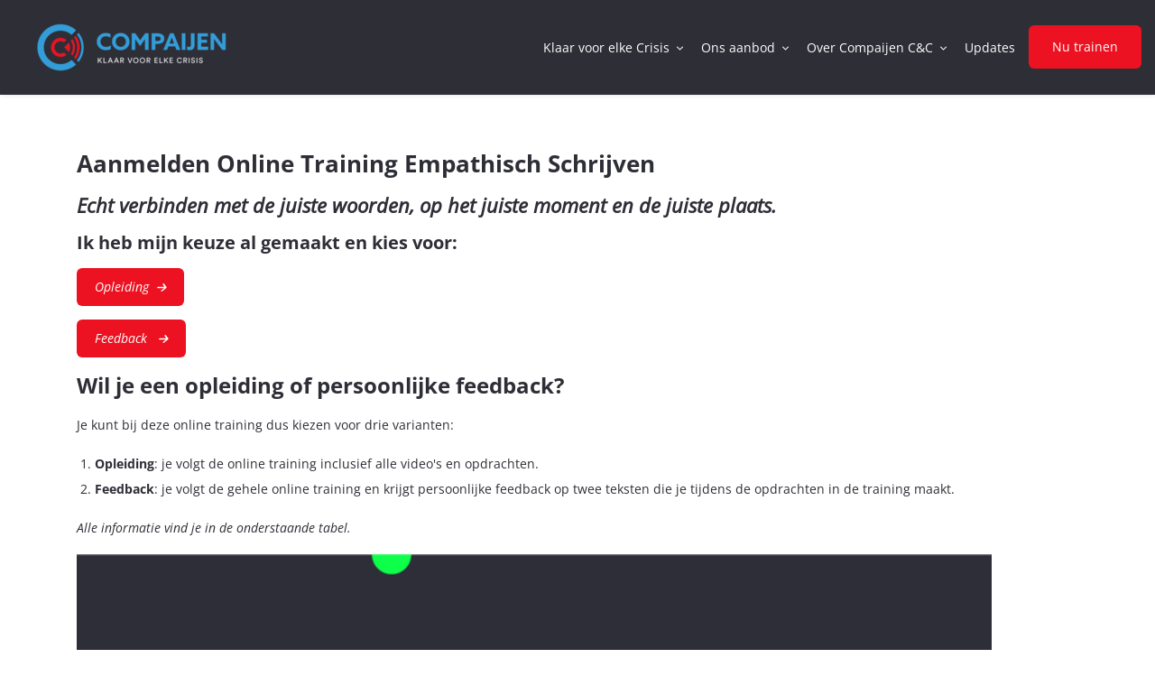

--- FILE ---
content_type: text/html; charset=UTF-8
request_url: https://www.compaijen.com/aanmelden-online-training-empathisch-schrijven/
body_size: 5723
content:
<!DOCTYPE html><html class="class nice" data-template-id=30 lang=nl><head><meta charset=UTF-8><meta content="width=device-width, initial-scale=1" name=viewport><meta content=_csrf name=csrf-param><meta content="GOUgMd5wXH4BZ2LbV3zy89_XUFeg_vdMN1_Scqg_fxMv1Vd65hllBmQ3F74mBr-WpoUGNeiGp2F5KqYT8HE8ag==" name=csrf-token><title>Aanmelden Online Training Empathisch Schrijven - Compaijen</title><meta content="" name=description><meta content="index, follow" name=robots><script>(function(i,s,o,g,r,a,m){i['GoogleAnalyticsObject']=r;i[r]=i[r]||function(){
  (i[r].q=i[r].q||[]).push(arguments)},i[r].l=1*new Date();a=s.createElement(o),
  m=s.getElementsByTagName(o)[0];a.async=1;a.src=g;m.parentNode.insertBefore(a,m)
  })(window,document,'script','https://www.google-analytics.com/analytics.js','ga');

  ga('create', 'UA-28154564-1', {'anonymize_ip': true }, 'auto');
  ga('send', 'pageview');</script><meta content=https://www.compaijen.com/aanmelden-online-training-empathisch-schrijven/ property=og:url><meta content="Aanmelden Online Training Empathisch Schrijven - Compaijen" property=og:title><meta content=article property=og:type><meta content=nl_NL property=og:locale><meta content="" property=og:description><meta content=summary name=twitter:card><meta content="Aanmelden Online Training Empathisch Schrijven - Compaijen" name=twitter:title><meta content="" name=twitter:description><link href=https://www.compaijen.com/aanmelden-online-training-empathisch-schrijven/ rel=canonical><link href=/runtime/images/28/16x16/Favicon_logo_CCC.png rel=icon sizes=16x16 type=image/png><link href=/runtime/images/28/32x32/Favicon_logo_CCC.png rel=icon sizes=32x32 type=image/png><link href=/runtime/images/28/192x192/Favicon_logo_CCC.png rel=icon sizes=192x192 type=image/png><link href=/runtime/images/28/228x228/Favicon_logo_CCC.png rel=icon sizes=512x512 type=image/png><link href=/runtime/images/28/180x180/Favicon_logo_CCC.png rel=apple-touch-icon sizes=180x180 type=image/png><link href=/local/runtime/css/open-sans400400italic700900.css rel=stylesheet><link href="/flex/css/all-temp.css?v=1769044231" rel=stylesheet><link href="/base/../css/main.css?v=1769044166" rel=stylesheet><style>.module.header{background-color:#2e2e37; color:#fff;}
#page-190 table.sweet-grid.content-centered td img,
#page-199 table.sweet-grid.content-centered td img,
#page-103 table.sweet-grid.content-centered td img,
#page-102 table.sweet-grid.content-centered td img,
#page-198 table.sweet-grid.content-centered td img{margin-left:auto !important; margin-right:auto !important;}

.menu .navbar-nav li a{color:#fff;}
.menu-toggler .navbar-toggler span{background-color:#fff;}
.menu .dropdown-menu, .menu .navbar-nav li.open>a{background-color:#2e2e37;}
.product .item.icon-item.text-only .content-container .content h6{text-transform:uppercase;margin-bottom:5px; color:#ec1221;font-size:14px;}
.product .item.icon-item .link .button, .button.primary, .action .col.bar .link .button, button[type="submit"], .menu .navbar-nav li.call2action-button>a{background-image:none;}
.action .col.bar h3{font-weight:normal;}
.action .col.bar .content-container ul li:before{font-size:1.6rem; top:-0.2rem;}
hr{margin-top:40px; margin-bottom:40px;}
.action .col.bar h3{font-weight:bold;}
.product .item .image figure img{
-webkit-box-shadow:none;
    -moz-box-shadow: none;
    box-shadow: none;
    }
@media (min-width: 992px){
.product.icons>.container .col[data-id="icon-155"]{
    max-width: 100%;
    flex: 1 1 100%;
    -ms-flex: 1 1 100%;
    -webkit-flex: 1 1 100%;
}
}
.product .item.image-item h3{font-weight:bold;}
.action .col.bar{text-align:left;}
h1,h2,h3,h4{font-weight:bold;}
table.sweet-grid + table.sweet-grid{
margin-top:30px;
}

.product.icons>.container .col .redactor hr{
	margin:30px 0;
    background-color:#efeff0;
}

.action .col.bar .content-container ul{text-align:left;}
.product .item.icon-item h3{font-weight:bold; font-size:20px;}
.button:hover, .button:active, .button:focus{color:#fff;}
.redactor table{margin:30px 0;}
@media (min-width:992px){
.product .item.image-item .image{
webkit-flex: 1 1 20%;
    -ms-flex: 1 1 20%;
    flex: 1 1 20%;
    }
}

section.products:not(.home) .module-header {display: none;}
[data-model-id="101"] {order: 1}

.content.redactor.no-hover {
    display: block !important;
}

.team .item .content-container .content {
    display: none !important;
}
.team .item .content .email a:not([class])::before {
    content: "\f0e0";
    font-family: "FontAwesome","Font Awesome 5 Free";
    font-weight: bold;
    color: #333;
    text-align: center;
    display: block;
    width: 100%;
    position: relative;
    font-size: 20px;
}

.team .item:hover .content-container {
    display: none;
}

.team .item .content a:not([class]),.team .item .content a:not([class]):hover {
    color: #ec1221;
    text-decoration: underline;
}

.team .item .content nav a:not([class]) span{
    display: none;
}
.team .item .content nav a:not([class]){
    text-decoration: unset;
}

@media (max-width: 1200px){
.team .items>.row .col {
    -webkit-flex: 1 1 33.3%;
    -ms-flex: 1 1 33.3%;
    flex: 1 1 33.3%;
    max-width: 33.33%;
}
}

@media (max-width: 991px){
.team .items>.row .col {
    -webkit-flex: 1 1 50%;
    -ms-flex: 1 1 50%;
    flex: 1 1 50%;
    max-width: 50%;
}
}

@media (max-width: 767px){
.team .items>.row .col {
    -webkit-flex: 1 1 100%;
    -ms-flex: 1 1 100%;
    flex: 1 1 100%;
    max-width: 100%;
}}


@media (min-width: 767px){
table.sweet-grid.review td:nth-child(1) {
    max-width: 200px !important;
}

table.sweet-grid.review td:nth-child(1) img{
    width: 100% !important;
}
}

.hidden-page {display: none;}</style><script></script><body data-template-id=30 data-template-name=flex><!--[CDATA[YII-DYNAMIC-1]]--> <div id=page-249 class=wrapper data-template-id=30 data-template-name=flex data-type=tijdvooreensite><style>#header-container.has-slides + .slides-container{
            margin-top:calc( -1 * (85px + 20px));
        }

        #header-container.has-slides.has-fixed + .slides-container{
            margin-top:0;
        }

        .logo img{
            height: 85px;
        }</style> <div id=header-container class=has-fixed data-logo-height=85><header class="header module" data-test=test><div class=container><div class=row><div class=bottom-header><div class="col hidden-page"><ul><li><a href=/site/login/><i class="fa-sign-in-alt fas"></i> <span>Inloggen besloten website</span></a> </ul> </div> <div class="col logo"><nav><a class=brand href=/><img alt=Compaijen class="logo no-alternative" height=85 src=/runtime/images/210/265x85/CCC_KveC_logo_cirkels_C_wifi_SG_TC_extra_logo_opties_01.png srcset="/runtime/images/210/531x170/CCC_KveC_logo_cirkels_C_wifi_SG_TC_extra_logo_opties_01.png 2x, /runtime/images/210/797x255/CCC_KveC_logo_cirkels_C_wifi_SG_TC_extra_logo_opties_01.png 3x"> </a> </nav> </div> <div class="col menu"><ul id=main-menu class="nav navbar-nav"><li class=dropdown data-module=page data-slug=klaar-voor-elke-crisis title="Klaar voor elke Crisis"><a class=dropdown-toggle data-toggle=dropdown href=#>Klaar voor elke Crisis <span class=caret></span></a><ul id=w0 class=dropdown-menu><li data-module=page data-slug=klaar-voor-elke-crisis title="Klaar voor elke Crisis"><a href=/klaar-voor-elke-crisis/ tabindex=-1>Klaar voor elke Crisis</a> <li data-module=page data-slug=voor-wie title="Voor wie?"><a href=/klaar-voor-elke-crisis/voor-wie/ tabindex=-1>Voor wie?</a> <li data-module=page data-slug=de-kvec-methode title="De KveC methode"><a href=/klaar-voor-elke-crisis/de-kvec-methode/ tabindex=-1>De KveC methode</a> <li data-module=page data-slug=leer-kvec-trainen title="Hoe word je KveC?"><a href=/klaar-voor-elke-crisis/leer-kvec-trainen/ tabindex=-1>Hoe word je KveC?</a> <li data-module=page data-slug=e-book-klaar-voor-elke-crisis title="E-book downloaden"><a href=/klaar-voor-elke-crisis/e-book-klaar-voor-elke-crisis/ tabindex=-1>E-book downloaden</a> <li data-module=page data-slug=boek title=Boek><a href=/klaar-voor-elke-crisis/boek/ tabindex=-1>Boek</a></ul> <li class=dropdown data-module=page data-slug=diensten title="Ons aanbod"><a class=dropdown-toggle data-toggle=dropdown href=#>Ons aanbod <span class=caret></span></a><ul id=w1 class=dropdown-menu><li data-module=page data-slug=diensten title="Ons aanbod"><a href=/diensten/ tabindex=-1>Ons aanbod</a> <li data-module=page data-slug=online-trainingen title="Online trainingen"><a href=/diensten/online-trainingen/ tabindex=-1>Online trainingen</a> <li data-module=page data-slug=trainingen-op-locatie title="Training op locatie"><a href=/diensten/trainingen-op-locatie/ tabindex=-1>Training op locatie</a> <li data-module=page data-slug=inhouse-trainingen title="Inhouse Trainingen"><a href=/diensten/inhouse-trainingen/ tabindex=-1>Inhouse Trainingen</a> <li data-module=page data-slug=simulaties-crisiscommunicatie title="Simulaties voor teams"><a href=/diensten/simulaties-crisiscommunicatie/ tabindex=-1>Simulaties voor teams</a> <li data-module=page data-slug=werkwijze title="Strategisch partnerschap"><a href=/diensten/werkwijze/ tabindex=-1>Strategisch partnerschap</a> <li data-module=page data-slug=firstring title=FirstRing><a href=/diensten/firstring/ tabindex=-1>FirstRing</a></ul> <li class=dropdown data-module=page data-slug=over-compaijen title="Over Compaijen C&amp;C"><a class=dropdown-toggle data-toggle=dropdown href=#>Over Compaijen C&amp;C <span class=caret></span></a><ul id=w2 class=dropdown-menu><li data-module=page data-slug=over-compaijen title="Over Compaijen C&amp;C"><a href=/over-compaijen/ tabindex=-1>Over Compaijen C&amp;C</a> <li data-module=page data-slug=ons-team title="Ons team"><a href=/over-compaijen/ons-team/ tabindex=-1>Ons team</a> <li data-module=page data-slug=manier-van-werken title=Werkwijze><a href=/over-compaijen/manier-van-werken/ tabindex=-1>Werkwijze</a> <li data-module=page data-slug=contact title=Contact><a href=/over-compaijen/contact/ tabindex=-1>Contact</a> <li data-module=page data-slug=referenties title=Referenties><a href=/over-compaijen/referenties/ tabindex=-1>Referenties</a> <li data-module=page data-slug=pers title=Pers><a href=/over-compaijen/pers/ tabindex=-1>Pers</a> <li data-module=page data-slug=de-crisispodcast title="De Crisispodcast"><a href=/over-compaijen/de-crisispodcast/ tabindex=-1>De Crisispodcast</a></ul> <li data-module=page data-slug=updates title=Updates><a href=/updates/>Updates</a> <li class=call2action-button data-module=page data-slug=aanmelden-online-training title="Nu trainen"><a href=http://compaijen.com/diensten/online-trainingen/>Nu trainen</a></ul> </div> <div class="col menu-toggler"><button aria-controls=#main-menu aria-expanded=false aria-label="Toggle navigation" class=navbar-toggler data-target=#main-menu data-toggle=collapse type=button><span></span> <span></span> <span></span></button> </div></div> </div> </div> </header> </div> <main id=page-249 class=no-page-slides data-view=base/page/main><section class="module module-space page" data-module=Paginabeheer data-view=base/page/content><div class=container><div class=row><div class="col content-container no-image"><div class=header><header><h1>Aanmelden Online Training Empathisch Schrijven</h1> </header> </div> <div class=content><section class=redactor><h3><strong><em>Echt verbinden met de juiste woorden, op het juiste moment en de juiste plaats.</em></strong><br></h3> <p><h4>Ik heb mijn keuze al gemaakt en kies voor:</h4> <p><em><a class="button primary" href=https://compaijen.activehosted.com/f/25>Opleiding</a> </em> <p><em><a class="button primary" href=https://compaijen.activehosted.com/f/33>Feedback </a></em><br> <ul></ul> <ul></ul> <h2><strong>Wil je een opleiding of persoonlijke feedback?</strong></h2> <p>Je kunt bij deze online training dus kiezen voor drie varianten: <ol><li><strong>Opleiding</strong>: je volgt de online training inclusief alle video's en opdrachten.<li><strong>Feedback</strong>: je volgt de gehele online training en krijgt persoonlijke feedback op twee teksten die je tijdens de opdrachten in de training maakt.</ol> <p><em>Alle informatie vind je in de&nbsp;onderstaande tabel.&nbsp;</em></p><figure><img class=img-responsive data-image=370 src=/current/local/runtime/images/370/1014x823/tabel_empatisch_schrijven.png></figure> <p><em><br></em> <p><em></em><em><a class="button primary" href=https://compaijen.activehosted.com/f/25>Opleiding</a>&nbsp;</em> <p><em><a class="button primary" href=https://compaijen.activehosted.com/f/33>Feedback&nbsp;</a></em><em><br></em></section> </div></div> </div> </div> </section> <section class="action module" data-model-id=249 data-module=Call2action><div class=container><div class=row><div class="button-item col" data-layout=""><div id=action-250 class="item module-space"><div class=row><div class="col link"><nav><a class=button href=https://compaijen.activehosted.com/f/33 role=button title="Online Training Empathisch Schrijven - Feedback">Lees meer</a> </nav> </div> </div> </div> </div> <div class="button-item col" data-layout=""><div id=action-87 class="item module-space"><div class=row><div class="col link"><nav><a class=button href=/aanmelden-online-training/ role=button title="Online Training Empathisch Schrijven - Opleiding">Aanmelden</a> </nav> </div> </div> </div> </div></div> </div> </section></main> <footer class="footer module" data-module=Footer><div class=container><div class="col-3 row"><div class=col><div class=item><div class=header><header><h3>Contact</h3> </header> </div> <div class=contact><div class=organisation><span><strong>Compaijen C&C B.V.</strong></span> <div class=address-container><div class=address><span> Grote Bickersstraat 74- 78 </span><br> <span>1013 KS&nbsp;</span> <span>Amsterdam</span><br> </div> <div class=contact><ul class=contact-list><li class=email><span class=label>E-mail:</span> <span><a href=mailto:info@compaijen.com title="Stuur een mail">info@compaijen.com</a></span><li class=phone><span class=label>Tel:</span> <span><a href=tel:020-2617649 title="Bel ons">020-2617649</a></span></ul> </div> <div class=company> KvK: <span>97593362</span><br> BTW nr: <span>NL868125647B01</span> </div></div></div> </div> <div class=social><nav><ul class=list-unstyled><li><a class="brands linkedin redactor-social-icon" href=https://www.linkedin.com/in/tom-compaijen-476375a/ target=_blank title=LinkedIn><i class="fa-brands fa-linkedin"></i><span>LinkedIn</span></a> <li><a class="brands redactor-social-icon twitter" href=https://twitter.com/tomcompaijen target=_blank title=Twitter><i class="fa-brands fa-twitter"></i><span>Twitter</span></a> <li><a class="brands redactor-social-icon youtube" href=https://www.youtube.com/channel/UCGNyteuanqfXnwX7tCLWlOA target=_blank title=Youtube><i class="fa-brands fa-youtube"></i><span>Youtube</span></a></ul> </nav> </div></div> </div> <div class=col><div class=item><div class=header><header><h3>Direct naar</h3> </header> </div> <div class=content><section class=redactor><p><a href=/>Home<br></a><a href=/klaar-voor-elke-crisis/boek/>Boek</a><br><a href=/over-compaijen/manier-van-werken/>Onze werkwijze</a><a href=/over-kvec/><br>Over ons</a><a href=/over-compaijen/contact/><br>Contact</a><a href=https://compaijen.activehosted.com/f/9 target=_blank><br>Inschrijven mailinglist Updates</a><a href=/diensten/online-trainingen/><br>Aanmelden online training</a><br><a href=https://compaijen.pluvo.co/login/ target=_blank>Inloggen online trainingsomgeving</a> </section> </div></div> </div> <div class=col><div class=item><div class=header><header><h3>Over Compaijen C&C</h3> </header> </div> <div class=content><section class=redactor><p>Bij Compaijen C&C helpen we organisaties met crisiscommunicatie en crisismanagement,&nbsp;om zo goed mogelijk voorbereid te zijn op onverwachte gebeurtenissen als crises en incidenten.&nbsp;Met ons speciaal samengestelde&nbsp;'Klaar voor elke Crisis' programma houden we&nbsp;de crisisvaardigheden en -kennis bij organisaties up-to-date. Onze trainingen en opleidingen over crisiscommunicatie zorgen dat een crisiscommunicatieteam kan draaien als een geöliede machine, die bij crisis precies het juiste&nbsp;weet te doen om het vertrouwen in de organisatie extern en intern te behouden. <p><br></section> </div></div> </div></div> </div> </footer> <footer class="copyright module"><div class=container><div class=row><div class="col content"><p>Compaijen C&C ©. Ontwikkeld door <a href=https://www.tijdvooreensite.nl/klanten/website-voor-horeca/ target=_blank title="Website voor coaches en trainers">Tijdvooreensite</a> </div> <div class=social><nav><ul class=list-unstyled><li><a class="brands linkedin redactor-social-icon" href=https://www.linkedin.com/in/tom-compaijen-476375a/ target=_blank title=LinkedIn><i class="fa-brands fa-linkedin"></i><span>LinkedIn</span></a> <li><a class="brands redactor-social-icon twitter" href=https://twitter.com/tomcompaijen target=_blank title=Twitter><i class="fa-brands fa-twitter"></i><span>Twitter</span></a> <li><a class="brands redactor-social-icon youtube" href=https://www.youtube.com/channel/UCGNyteuanqfXnwX7tCLWlOA target=_blank title=Youtube><i class="fa-brands fa-youtube"></i><span>Youtube</span></a></ul> </nav> </div></div> </div> </footer></div> <script type=application/ld+json>[
    {
        "@context": "https://schema.org",
        "@type": "LocalBusiness",
        "url": "https://www.compaijen.com/",
        "name": "Compaijen C&C B.V.",
        "telephone": "020-2617649",
        "email": "info@compaijen.com",
        "vatID": "NL868125647B01",
        "taxID": "97593362",
        "image": "https://www.compaijen.com/runtime/images/210/3126x1000/CCC_KveC_logo_cirkels_C_wifi_SG_TC_extra_logo_opties_01.png",
        "logo": {
            "@type": "ImageObject",
            "url": "https://www.compaijen.com/runtime/images/210/3126x1000/CCC_KveC_logo_cirkels_C_wifi_SG_TC_extra_logo_opties_01.png"
        },
        "address": {
            "streetAddress": "Grote Bickersstraat 74- 78",
            "postalCode": "1013 KS",
            "addressLocality": "Amsterdam",
            "addressCountry": "NL",
            "@type": "PostalAddress"
        },
        "sameAs": [
            "https://www.linkedin.com/in/tom-compaijen-476375a/",
            "https://twitter.com/tomcompaijen",
            "https://www.youtube.com/channel/UCGNyteuanqfXnwX7tCLWlOA"
        ]
    }
]</script><script src="/flex/js/all-temp.js?v=1769044194"></script> <script>$(document).ready(function(){
		    $('input[name=_csrf]').val('GACLGvY8YQR8g6R9kxmmzlGM9z88hm7f9Pj0iA5OwxxQdvouum9ZawTK3TPBbeGvZtjPfF7lWJCWuaz6e3iLfQ==');
		});</script> <script>jQuery(function ($) {

                
            $('body').on('click', '.sweet-alert-popup-container .sweet-alert .close-icon, .sweet-alert .close-button', function(){
                $(this).parent().hide();
                $(this).parent().removeClass('active');
                var popupContainer = $(this).parent().parent();
                if (popupContainer.find('.sweet-alert:not(.active)').length == popupContainer.find('.sweet-alert').length){
                    popupContainer.hide();
                    $('body').removeClass('popup-active');
                }                   
            });
            
            $('body').on('click', '.sweet-alert-container .sweet-alert .close-icon', function(){
                $(this).parent().hide();            
            });
                
            $('body').on('click', '.sweet-alert-popup-container', function(e){
                if ($(e.target).hasClass('sweet-alert-popup-container')){
                    $(this).hide();
                    $('body').removeClass('popup-active');
                }
            });
            
            if ($('.sweet-alert-popup-container').length > 0){
                $('body').addClass('popup-active');
            }
                
            if ($('.sweet-alert-container').length > 0){
                setTimeout(function() { 
                    $('.sweet-alert-container').hide();
                }, 15000);
            }
            
        
});</script>